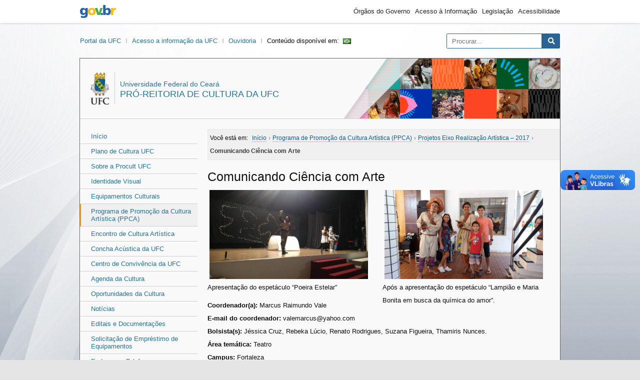

--- FILE ---
content_type: text/html; charset=UTF-8
request_url: https://procult.ufc.br/pt/programa-de-promocao-da-cultura-artistica-secult-ufc/projetos-eixo-realizacao-artistica-2017/comunicando-ciencia-com-arte/
body_size: 9579
content:
<!DOCTYPE html>
<html lang="pt-br">

<head>
  <meta charset="UTF-8">
  <meta http-equiv="X-UA-Compatible" content="IE=edge">
  <meta name="viewport" content="width=device-width, initial-scale=1.0">
  <meta name="description" content="Pró-Reitoria de Cultura da UFC" />
  <meta property="og:site_name" content="Pró-Reitoria de Cultura da UFC">
  <meta property="og:title" content="Comunicando Ciência com Arte" />
  <meta property="og:description" content="Pró-Reitoria de Cultura da UFC" />
<meta property="og:image" content="https://wp.ufc.br/assets/sitiomodelo/brasao-5.png"/>
  <meta property="og:type" content="website" />
  <meta property="og:url" content="https://procult.ufc.br/pt/programa-de-promocao-da-cultura-artistica-secult-ufc/projetos-eixo-realizacao-artistica-2017/comunicando-ciencia-com-arte/">
  <meta property="og:locale" content="pt_BR" />
      <title>Comunicando Ciência com Arte &#8211; Pró-Reitoria de Cultura da UFC</title>
<meta name='robots' content='max-image-preview:large' />
	<style>img:is([sizes="auto" i], [sizes^="auto," i]) { contain-intrinsic-size: 3000px 1500px }</style>
	<link rel='dns-prefetch' href='//procult.ufc.br' />
<link rel='dns-prefetch' href='//cdnjs.cloudflare.com' />
<script type="text/javascript">
/* <![CDATA[ */
window._wpemojiSettings = {"baseUrl":"https:\/\/s.w.org\/images\/core\/emoji\/16.0.1\/72x72\/","ext":".png","svgUrl":"https:\/\/s.w.org\/images\/core\/emoji\/16.0.1\/svg\/","svgExt":".svg","source":{"concatemoji":"https:\/\/procult.ufc.br\/wp-includes\/js\/wp-emoji-release.min.js?ver=6.8.3"}};
/*! This file is auto-generated */
!function(s,n){var o,i,e;function c(e){try{var t={supportTests:e,timestamp:(new Date).valueOf()};sessionStorage.setItem(o,JSON.stringify(t))}catch(e){}}function p(e,t,n){e.clearRect(0,0,e.canvas.width,e.canvas.height),e.fillText(t,0,0);var t=new Uint32Array(e.getImageData(0,0,e.canvas.width,e.canvas.height).data),a=(e.clearRect(0,0,e.canvas.width,e.canvas.height),e.fillText(n,0,0),new Uint32Array(e.getImageData(0,0,e.canvas.width,e.canvas.height).data));return t.every(function(e,t){return e===a[t]})}function u(e,t){e.clearRect(0,0,e.canvas.width,e.canvas.height),e.fillText(t,0,0);for(var n=e.getImageData(16,16,1,1),a=0;a<n.data.length;a++)if(0!==n.data[a])return!1;return!0}function f(e,t,n,a){switch(t){case"flag":return n(e,"\ud83c\udff3\ufe0f\u200d\u26a7\ufe0f","\ud83c\udff3\ufe0f\u200b\u26a7\ufe0f")?!1:!n(e,"\ud83c\udde8\ud83c\uddf6","\ud83c\udde8\u200b\ud83c\uddf6")&&!n(e,"\ud83c\udff4\udb40\udc67\udb40\udc62\udb40\udc65\udb40\udc6e\udb40\udc67\udb40\udc7f","\ud83c\udff4\u200b\udb40\udc67\u200b\udb40\udc62\u200b\udb40\udc65\u200b\udb40\udc6e\u200b\udb40\udc67\u200b\udb40\udc7f");case"emoji":return!a(e,"\ud83e\udedf")}return!1}function g(e,t,n,a){var r="undefined"!=typeof WorkerGlobalScope&&self instanceof WorkerGlobalScope?new OffscreenCanvas(300,150):s.createElement("canvas"),o=r.getContext("2d",{willReadFrequently:!0}),i=(o.textBaseline="top",o.font="600 32px Arial",{});return e.forEach(function(e){i[e]=t(o,e,n,a)}),i}function t(e){var t=s.createElement("script");t.src=e,t.defer=!0,s.head.appendChild(t)}"undefined"!=typeof Promise&&(o="wpEmojiSettingsSupports",i=["flag","emoji"],n.supports={everything:!0,everythingExceptFlag:!0},e=new Promise(function(e){s.addEventListener("DOMContentLoaded",e,{once:!0})}),new Promise(function(t){var n=function(){try{var e=JSON.parse(sessionStorage.getItem(o));if("object"==typeof e&&"number"==typeof e.timestamp&&(new Date).valueOf()<e.timestamp+604800&&"object"==typeof e.supportTests)return e.supportTests}catch(e){}return null}();if(!n){if("undefined"!=typeof Worker&&"undefined"!=typeof OffscreenCanvas&&"undefined"!=typeof URL&&URL.createObjectURL&&"undefined"!=typeof Blob)try{var e="postMessage("+g.toString()+"("+[JSON.stringify(i),f.toString(),p.toString(),u.toString()].join(",")+"));",a=new Blob([e],{type:"text/javascript"}),r=new Worker(URL.createObjectURL(a),{name:"wpTestEmojiSupports"});return void(r.onmessage=function(e){c(n=e.data),r.terminate(),t(n)})}catch(e){}c(n=g(i,f,p,u))}t(n)}).then(function(e){for(var t in e)n.supports[t]=e[t],n.supports.everything=n.supports.everything&&n.supports[t],"flag"!==t&&(n.supports.everythingExceptFlag=n.supports.everythingExceptFlag&&n.supports[t]);n.supports.everythingExceptFlag=n.supports.everythingExceptFlag&&!n.supports.flag,n.DOMReady=!1,n.readyCallback=function(){n.DOMReady=!0}}).then(function(){return e}).then(function(){var e;n.supports.everything||(n.readyCallback(),(e=n.source||{}).concatemoji?t(e.concatemoji):e.wpemoji&&e.twemoji&&(t(e.twemoji),t(e.wpemoji)))}))}((window,document),window._wpemojiSettings);
/* ]]> */
</script>
<style id='wp-emoji-styles-inline-css' type='text/css'>

	img.wp-smiley, img.emoji {
		display: inline !important;
		border: none !important;
		box-shadow: none !important;
		height: 1em !important;
		width: 1em !important;
		margin: 0 0.07em !important;
		vertical-align: -0.1em !important;
		background: none !important;
		padding: 0 !important;
	}
</style>
<link rel='stylesheet' id='wp-block-library-css' href='https://procult.ufc.br/wp-includes/css/dist/block-library/style.min.css?ver=6.8.3' type='text/css' media='all' />
<style id='classic-theme-styles-inline-css' type='text/css'>
/*! This file is auto-generated */
.wp-block-button__link{color:#fff;background-color:#32373c;border-radius:9999px;box-shadow:none;text-decoration:none;padding:calc(.667em + 2px) calc(1.333em + 2px);font-size:1.125em}.wp-block-file__button{background:#32373c;color:#fff;text-decoration:none}
</style>
<style id='global-styles-inline-css' type='text/css'>
:root{--wp--preset--aspect-ratio--square: 1;--wp--preset--aspect-ratio--4-3: 4/3;--wp--preset--aspect-ratio--3-4: 3/4;--wp--preset--aspect-ratio--3-2: 3/2;--wp--preset--aspect-ratio--2-3: 2/3;--wp--preset--aspect-ratio--16-9: 16/9;--wp--preset--aspect-ratio--9-16: 9/16;--wp--preset--color--black: #000000;--wp--preset--color--cyan-bluish-gray: #abb8c3;--wp--preset--color--white: #ffffff;--wp--preset--color--pale-pink: #f78da7;--wp--preset--color--vivid-red: #cf2e2e;--wp--preset--color--luminous-vivid-orange: #ff6900;--wp--preset--color--luminous-vivid-amber: #fcb900;--wp--preset--color--light-green-cyan: #7bdcb5;--wp--preset--color--vivid-green-cyan: #00d084;--wp--preset--color--pale-cyan-blue: #8ed1fc;--wp--preset--color--vivid-cyan-blue: #0693e3;--wp--preset--color--vivid-purple: #9b51e0;--wp--preset--gradient--vivid-cyan-blue-to-vivid-purple: linear-gradient(135deg,rgba(6,147,227,1) 0%,rgb(155,81,224) 100%);--wp--preset--gradient--light-green-cyan-to-vivid-green-cyan: linear-gradient(135deg,rgb(122,220,180) 0%,rgb(0,208,130) 100%);--wp--preset--gradient--luminous-vivid-amber-to-luminous-vivid-orange: linear-gradient(135deg,rgba(252,185,0,1) 0%,rgba(255,105,0,1) 100%);--wp--preset--gradient--luminous-vivid-orange-to-vivid-red: linear-gradient(135deg,rgba(255,105,0,1) 0%,rgb(207,46,46) 100%);--wp--preset--gradient--very-light-gray-to-cyan-bluish-gray: linear-gradient(135deg,rgb(238,238,238) 0%,rgb(169,184,195) 100%);--wp--preset--gradient--cool-to-warm-spectrum: linear-gradient(135deg,rgb(74,234,220) 0%,rgb(151,120,209) 20%,rgb(207,42,186) 40%,rgb(238,44,130) 60%,rgb(251,105,98) 80%,rgb(254,248,76) 100%);--wp--preset--gradient--blush-light-purple: linear-gradient(135deg,rgb(255,206,236) 0%,rgb(152,150,240) 100%);--wp--preset--gradient--blush-bordeaux: linear-gradient(135deg,rgb(254,205,165) 0%,rgb(254,45,45) 50%,rgb(107,0,62) 100%);--wp--preset--gradient--luminous-dusk: linear-gradient(135deg,rgb(255,203,112) 0%,rgb(199,81,192) 50%,rgb(65,88,208) 100%);--wp--preset--gradient--pale-ocean: linear-gradient(135deg,rgb(255,245,203) 0%,rgb(182,227,212) 50%,rgb(51,167,181) 100%);--wp--preset--gradient--electric-grass: linear-gradient(135deg,rgb(202,248,128) 0%,rgb(113,206,126) 100%);--wp--preset--gradient--midnight: linear-gradient(135deg,rgb(2,3,129) 0%,rgb(40,116,252) 100%);--wp--preset--font-size--small: 13px;--wp--preset--font-size--medium: 20px;--wp--preset--font-size--large: 36px;--wp--preset--font-size--x-large: 42px;--wp--preset--spacing--20: 0.44rem;--wp--preset--spacing--30: 0.67rem;--wp--preset--spacing--40: 1rem;--wp--preset--spacing--50: 1.5rem;--wp--preset--spacing--60: 2.25rem;--wp--preset--spacing--70: 3.38rem;--wp--preset--spacing--80: 5.06rem;--wp--preset--shadow--natural: 6px 6px 9px rgba(0, 0, 0, 0.2);--wp--preset--shadow--deep: 12px 12px 50px rgba(0, 0, 0, 0.4);--wp--preset--shadow--sharp: 6px 6px 0px rgba(0, 0, 0, 0.2);--wp--preset--shadow--outlined: 6px 6px 0px -3px rgba(255, 255, 255, 1), 6px 6px rgba(0, 0, 0, 1);--wp--preset--shadow--crisp: 6px 6px 0px rgba(0, 0, 0, 1);}:where(.is-layout-flex){gap: 0.5em;}:where(.is-layout-grid){gap: 0.5em;}body .is-layout-flex{display: flex;}.is-layout-flex{flex-wrap: wrap;align-items: center;}.is-layout-flex > :is(*, div){margin: 0;}body .is-layout-grid{display: grid;}.is-layout-grid > :is(*, div){margin: 0;}:where(.wp-block-columns.is-layout-flex){gap: 2em;}:where(.wp-block-columns.is-layout-grid){gap: 2em;}:where(.wp-block-post-template.is-layout-flex){gap: 1.25em;}:where(.wp-block-post-template.is-layout-grid){gap: 1.25em;}.has-black-color{color: var(--wp--preset--color--black) !important;}.has-cyan-bluish-gray-color{color: var(--wp--preset--color--cyan-bluish-gray) !important;}.has-white-color{color: var(--wp--preset--color--white) !important;}.has-pale-pink-color{color: var(--wp--preset--color--pale-pink) !important;}.has-vivid-red-color{color: var(--wp--preset--color--vivid-red) !important;}.has-luminous-vivid-orange-color{color: var(--wp--preset--color--luminous-vivid-orange) !important;}.has-luminous-vivid-amber-color{color: var(--wp--preset--color--luminous-vivid-amber) !important;}.has-light-green-cyan-color{color: var(--wp--preset--color--light-green-cyan) !important;}.has-vivid-green-cyan-color{color: var(--wp--preset--color--vivid-green-cyan) !important;}.has-pale-cyan-blue-color{color: var(--wp--preset--color--pale-cyan-blue) !important;}.has-vivid-cyan-blue-color{color: var(--wp--preset--color--vivid-cyan-blue) !important;}.has-vivid-purple-color{color: var(--wp--preset--color--vivid-purple) !important;}.has-black-background-color{background-color: var(--wp--preset--color--black) !important;}.has-cyan-bluish-gray-background-color{background-color: var(--wp--preset--color--cyan-bluish-gray) !important;}.has-white-background-color{background-color: var(--wp--preset--color--white) !important;}.has-pale-pink-background-color{background-color: var(--wp--preset--color--pale-pink) !important;}.has-vivid-red-background-color{background-color: var(--wp--preset--color--vivid-red) !important;}.has-luminous-vivid-orange-background-color{background-color: var(--wp--preset--color--luminous-vivid-orange) !important;}.has-luminous-vivid-amber-background-color{background-color: var(--wp--preset--color--luminous-vivid-amber) !important;}.has-light-green-cyan-background-color{background-color: var(--wp--preset--color--light-green-cyan) !important;}.has-vivid-green-cyan-background-color{background-color: var(--wp--preset--color--vivid-green-cyan) !important;}.has-pale-cyan-blue-background-color{background-color: var(--wp--preset--color--pale-cyan-blue) !important;}.has-vivid-cyan-blue-background-color{background-color: var(--wp--preset--color--vivid-cyan-blue) !important;}.has-vivid-purple-background-color{background-color: var(--wp--preset--color--vivid-purple) !important;}.has-black-border-color{border-color: var(--wp--preset--color--black) !important;}.has-cyan-bluish-gray-border-color{border-color: var(--wp--preset--color--cyan-bluish-gray) !important;}.has-white-border-color{border-color: var(--wp--preset--color--white) !important;}.has-pale-pink-border-color{border-color: var(--wp--preset--color--pale-pink) !important;}.has-vivid-red-border-color{border-color: var(--wp--preset--color--vivid-red) !important;}.has-luminous-vivid-orange-border-color{border-color: var(--wp--preset--color--luminous-vivid-orange) !important;}.has-luminous-vivid-amber-border-color{border-color: var(--wp--preset--color--luminous-vivid-amber) !important;}.has-light-green-cyan-border-color{border-color: var(--wp--preset--color--light-green-cyan) !important;}.has-vivid-green-cyan-border-color{border-color: var(--wp--preset--color--vivid-green-cyan) !important;}.has-pale-cyan-blue-border-color{border-color: var(--wp--preset--color--pale-cyan-blue) !important;}.has-vivid-cyan-blue-border-color{border-color: var(--wp--preset--color--vivid-cyan-blue) !important;}.has-vivid-purple-border-color{border-color: var(--wp--preset--color--vivid-purple) !important;}.has-vivid-cyan-blue-to-vivid-purple-gradient-background{background: var(--wp--preset--gradient--vivid-cyan-blue-to-vivid-purple) !important;}.has-light-green-cyan-to-vivid-green-cyan-gradient-background{background: var(--wp--preset--gradient--light-green-cyan-to-vivid-green-cyan) !important;}.has-luminous-vivid-amber-to-luminous-vivid-orange-gradient-background{background: var(--wp--preset--gradient--luminous-vivid-amber-to-luminous-vivid-orange) !important;}.has-luminous-vivid-orange-to-vivid-red-gradient-background{background: var(--wp--preset--gradient--luminous-vivid-orange-to-vivid-red) !important;}.has-very-light-gray-to-cyan-bluish-gray-gradient-background{background: var(--wp--preset--gradient--very-light-gray-to-cyan-bluish-gray) !important;}.has-cool-to-warm-spectrum-gradient-background{background: var(--wp--preset--gradient--cool-to-warm-spectrum) !important;}.has-blush-light-purple-gradient-background{background: var(--wp--preset--gradient--blush-light-purple) !important;}.has-blush-bordeaux-gradient-background{background: var(--wp--preset--gradient--blush-bordeaux) !important;}.has-luminous-dusk-gradient-background{background: var(--wp--preset--gradient--luminous-dusk) !important;}.has-pale-ocean-gradient-background{background: var(--wp--preset--gradient--pale-ocean) !important;}.has-electric-grass-gradient-background{background: var(--wp--preset--gradient--electric-grass) !important;}.has-midnight-gradient-background{background: var(--wp--preset--gradient--midnight) !important;}.has-small-font-size{font-size: var(--wp--preset--font-size--small) !important;}.has-medium-font-size{font-size: var(--wp--preset--font-size--medium) !important;}.has-large-font-size{font-size: var(--wp--preset--font-size--large) !important;}.has-x-large-font-size{font-size: var(--wp--preset--font-size--x-large) !important;}
:where(.wp-block-post-template.is-layout-flex){gap: 1.25em;}:where(.wp-block-post-template.is-layout-grid){gap: 1.25em;}
:where(.wp-block-columns.is-layout-flex){gap: 2em;}:where(.wp-block-columns.is-layout-grid){gap: 2em;}
:root :where(.wp-block-pullquote){font-size: 1.5em;line-height: 1.6;}
</style>
<link rel='stylesheet' id='fontawesome-css' href='https://cdnjs.cloudflare.com/ajax/libs/font-awesome/5.9.0/css/all.css?ver=6.8.3' type='text/css' media='all' />
<link rel='stylesheet' id='theme-css' href='https://procult.ufc.br/wp-content/themes/sitios/assets/css/theme.min.css?ver=1.0.0' type='text/css' media='all' />
<script type="text/javascript" src="https://procult.ufc.br/wp-content/themes/sitios/assets/js/main.js?ver=1.0.0" id="main-js"></script>
<link rel="https://api.w.org/" href="https://procult.ufc.br/wp-json/" /><link rel="alternate" title="JSON" type="application/json" href="https://procult.ufc.br/wp-json/wp/v2/pages/665" /><link rel="EditURI" type="application/rsd+xml" title="RSD" href="https://procult.ufc.br/xmlrpc.php?rsd" />
<link rel="canonical" href="https://procult.ufc.br/pt/programa-de-promocao-da-cultura-artistica-secult-ufc/projetos-eixo-realizacao-artistica-2017/comunicando-ciencia-com-arte/" />
<link rel='shortlink' href='https://procult.ufc.br/?p=665' />
<link rel="alternate" title="oEmbed (JSON)" type="application/json+oembed" href="https://procult.ufc.br/wp-json/oembed/1.0/embed?url=https%3A%2F%2Fprocult.ufc.br%2Fpt%2Fprograma-de-promocao-da-cultura-artistica-secult-ufc%2Fprojetos-eixo-realizacao-artistica-2017%2Fcomunicando-ciencia-com-arte%2F" />
<link rel="alternate" title="oEmbed (XML)" type="text/xml+oembed" href="https://procult.ufc.br/wp-json/oembed/1.0/embed?url=https%3A%2F%2Fprocult.ufc.br%2Fpt%2Fprograma-de-promocao-da-cultura-artistica-secult-ufc%2Fprojetos-eixo-realizacao-artistica-2017%2Fcomunicando-ciencia-com-arte%2F&#038;format=xml" />
<link rel="shortcut icon" type="image/png" href="https://wp.ufc.br/a/favicon.ico" /><link rel="shortcut icon" type="image/png" href="https://wp.ufc.br/assets/favicon.ico" />  <!-- Global site tag (gtag.js) - Google Analytics -->
  <script async src="https://www.googletagmanager.com/gtag/js?id=UA-102163388-1"></script>
  <script>
    window.dataLayer = window.dataLayer || [];
    function gtag(){dataLayer.push(arguments);}
    gtag('js', new Date());

    gtag('config', 'UA-102163388-1');
  </script>
  </head>

<body class="wp-singular page-template page-template-page-templates page-template-page_alpha_asc page-template-page-templatespage_alpha_asc-php page page-id-665 page-child parent-pageid-216 wp-theme-sitios">

    <div class="a11y">
    <span id="header" class="screen-reader-text">Área do cabeçalho</span>
    <ul class="a11y">
      <li><a href="#content" class="screen-reader-text" accesskey="1">Ir para o conteúdo</a></li>
      <li><a href="#menu" class="screen-reader-text" accesskey="2">Ir para o menu</a></li>
      <li><a href="#sidebar" class="screen-reader-text" accesskey="3">Ir para a barra lateral</a></li>
      <li><a href="#footer" class="screen-reader-text" accesskey="4">Ir para o rodapé</a></li>
    </ul>
  </div>

    <div class="brasil v2">
    <div class="container">
      <a href="//gov.br" class="pic-gov">gov.br</a>
      <ul>
        <li><a href="https://www.gov.br/pt-br/orgaos-do-governo">Órgãos do Governo</a></li>
        <li><a href="http://www.acessoainformacao.gov.br">Acesso à Informação</a></li>
        <li><a href="http://www4.planalto.gov.br/legislacao">Legislação</a></li>
        <li><a href="https://www.gov.br/governodigital/pt-br/acessibilidade-digital">Acessibilidade</a></li>
      </ul>
    </div>
</div>
  
  
  <div class="ufc">
    <div class="brasao">
      <a class="ufc-item" href="http://ufc.br/">Portal da UFC</a>
      <a class="ufc-item" href="https://acessoainformacao.ufc.br/">Acesso a informação da UFC</a>
      <a class="ufc-item" href="https://ouvidoria.ufc.br/">Ouvidoria</a>      <span>Conteúdo disponível em:</span><a class="bandeira" href="https://procult.ufc.br/pt/programa-de-promocao-da-cultura-artistica-secult-ufc/projetos-eixo-realizacao-artistica-2017/comunicando-ciencia-com-arte/"><img src="[data-uri]" alt="Português" width="16" height="11" style="width: 16px; height: 11px;" /></a>    </div>
    <div class="search">
      <form
  action="https://procult.ufc.br/pt/"
  class="searchform"
  id="searchform"
  method="get"
  role="search">
  <input
    type="text"
    id="s"
    name="s"
    value=""
    accesskey="b"
    placeholder="Procurar...">
  <input type="submit" value="Pesquisar" id="searchsubmit">
  <i class="fas fa-search"></i>
</form>
    </div>
  </div>

  <div class="setor">
    <header>
      <style>
        .brand-idbar {background: url(https://procult.ufc.br/wp-content/uploads/2023/08/cropped-topo-site.png);}
      </style>
      <hgroup class="brand-text">
        <img src="https://wp.ufc.br/assets/sitiomodelo/brasao-2.png" alt="Brasão da Universidade Federal do Ceará">
        <h1 class="brand-title">
          <span class="brand-description">Universidade Federal do Ceará</span><br />
          <a href="https://procult.ufc.br/pt/" title="">
            Pró-Reitoria de Cultura da UFC          </a>
        </h1>
      </hgroup>
      <div class="brand-idbar">
        <span class="img-over"></span>
      </div>
    </header>

    <nav>
      <span id="menu" class="screen-reader-text">Área do menu</span>
      <nav class="menu menu-principal">
<div class="menu-principal-container"><ul id="menu-principal" class="menu"><li class="home menu-item"><a href="https://procult.ufc.br/pt/">Início</a></li><li id="menu-item-9538" class="menu-item menu-item-type-custom menu-item-object-custom menu-item-9538"><a href="https://culturasefazjunto.ufc.br/pt/">Plano de Cultura UFC</a></li>
<li id="menu-item-8845" class="menu-item menu-item-type-post_type menu-item-object-page menu-item-8845"><a href="https://procult.ufc.br/pt/sobre/">Sobre a Procult UFC</a></li>
<li id="menu-item-1748" class="menu-item menu-item-type-post_type menu-item-object-page menu-item-1748"><a href="https://procult.ufc.br/pt/sobre/identidadevisual/">Identidade Visual</a></li>
<li id="menu-item-8875" class="menu-item menu-item-type-post_type menu-item-object-page menu-item-8875"><a href="https://procult.ufc.br/pt/equipamentosculturais/">Equipamentos Culturais</a></li>
<li id="menu-item-212" class="menu-item menu-item-type-post_type menu-item-object-page current-page-ancestor menu-item-212"><a href="https://procult.ufc.br/pt/programa-de-promocao-da-cultura-artistica-secult-ufc/">Programa de Promoção da Cultura Artística (PPCA)</a></li>
<li id="menu-item-2344" class="menu-item menu-item-type-post_type menu-item-object-page menu-item-2344"><a href="https://procult.ufc.br/pt/encontro-de-cultura-artistica/">Encontro de Cultura Artística</a></li>
<li id="menu-item-9102" class="menu-item menu-item-type-post_type menu-item-object-page menu-item-9102"><a href="https://procult.ufc.br/pt/concha-acustica-da-ufc/">Concha Acústica da UFC</a></li>
<li id="menu-item-9031" class="menu-item menu-item-type-post_type menu-item-object-page menu-item-9031"><a href="https://procult.ufc.br/pt/centrodeconvivencia/">Centro de Convivência da UFC</a></li>
<li id="menu-item-10224" class="menu-item menu-item-type-post_type menu-item-object-page menu-item-10224"><a href="https://procult.ufc.br/pt/agendadacultura/">Agenda da Cultura</a></li>
<li id="menu-item-9535" class="menu-item menu-item-type-post_type menu-item-object-page menu-item-9535"><a href="https://procult.ufc.br/pt/oportunidades-da-cultura/">Oportunidades da Cultura</a></li>
<li id="menu-item-329" class="menu-item menu-item-type-taxonomy menu-item-object-category menu-item-329"><a href="https://procult.ufc.br/pt/category/noticias/">Notícias</a></li>
<li id="menu-item-294" class="menu-item menu-item-type-post_type menu-item-object-page menu-item-294"><a href="https://procult.ufc.br/pt/editais-e-documentacoes/">Editais e Documentações</a></li>
<li id="menu-item-9356" class="menu-item menu-item-type-post_type menu-item-object-page menu-item-9356"><a href="https://procult.ufc.br/pt/solicitacao-de-emprestimo/">Solicitação de Empréstimo de Equipamentos</a></li>
<li id="menu-item-553" class="menu-item menu-item-type-post_type menu-item-object-page menu-item-553"><a href="https://procult.ufc.br/pt/endereco-e-telefone/">Endereço e Telefone</a></li>
<li id="menu-item-10038" class="menu-item menu-item-type-post_type menu-item-object-page menu-item-10038"><a href="https://procult.ufc.br/pt/dados-abertos/">Dados Abertos</a></li>
<li id="menu-item-10380" class="menu-item menu-item-type-post_type menu-item-object-page menu-item-10380"><a href="https://procult.ufc.br/pt/agenda-do-pro-reitor/">Agenda do Pró-Reitor</a></li>
</ul></div></nav>
    </nav>

    <main>

      <span id="content" class="screen-reader-text">Área do conteúdo</span>

<article class="article">
  <div class="breadcrumbs"><span class="breadcrumb-location">Você está em: </span><span itemscope itemtype="http://data-vocabulary.org/Breadcrumb"><a href="https://procult.ufc.br/pt/" itemprop="url"><span itemprop="title">Início</span></a></span> <span class="sep">›</span> <span itemscope itemtype="http://data-vocabulary.org/Breadcrumb"><a href="https://procult.ufc.br/pt/programa-de-promocao-da-cultura-artistica-secult-ufc/" itemprop="url"><span itemprop="title">Programa de Promoção da Cultura Artística (PPCA)</span></a></span> <span class="sep">›</span> <span itemscope itemtype="http://data-vocabulary.org/Breadcrumb"><a href="https://procult.ufc.br/pt/programa-de-promocao-da-cultura-artistica-secult-ufc/projetos-eixo-realizacao-artistica-2017/" itemprop="url"><span itemprop="title">Projetos Eixo Realização Artística &#8211; 2017</span></a></span> <span class="sep">›</span> <span class="current">Comunicando Ciência com Arte</span></div><h2>Comunicando Ciência com Arte</h2><div id="attachment_926" style="width: 335px" class="wp-caption alignright"><img fetchpriority="high" decoding="async" aria-describedby="caption-attachment-926" class="wp-image-926" src="https://procult.ufc.br/wp-content/uploads/2017/07/lampiao-e-maria-bonita-em-busca-da-quimica-do-amor-300x169.jpg" alt="" width="325" height="183" srcset="https://procult.ufc.br/wp-content/uploads/2017/07/lampiao-e-maria-bonita-em-busca-da-quimica-do-amor-300x169.jpg 300w, https://procult.ufc.br/wp-content/uploads/2017/07/lampiao-e-maria-bonita-em-busca-da-quimica-do-amor-768x432.jpg 768w, https://procult.ufc.br/wp-content/uploads/2017/07/lampiao-e-maria-bonita-em-busca-da-quimica-do-amor-100x56.jpg 100w, https://procult.ufc.br/wp-content/uploads/2017/07/lampiao-e-maria-bonita-em-busca-da-quimica-do-amor.jpg 960w" sizes="(max-width: 325px) 100vw, 325px" /><p id="caption-attachment-926" class="wp-caption-text">Após a apresentação do espetáculo &#8220;Lampião e Maria Bonita em busca da química do amor&#8221;.</p></div>
<div id="attachment_925" style="width: 335px" class="wp-caption alignnone"><img decoding="async" aria-describedby="caption-attachment-925" class="wp-image-925" src="https://procult.ufc.br/wp-content/uploads/2017/07/poeira-estelar-300x169.jpg" alt="" width="325" height="183" srcset="https://procult.ufc.br/wp-content/uploads/2017/07/poeira-estelar-300x169.jpg 300w, https://procult.ufc.br/wp-content/uploads/2017/07/poeira-estelar-768x432.jpg 768w, https://procult.ufc.br/wp-content/uploads/2017/07/poeira-estelar-100x56.jpg 100w, https://procult.ufc.br/wp-content/uploads/2017/07/poeira-estelar.jpg 960w" sizes="(max-width: 325px) 100vw, 325px" /><p id="caption-attachment-925" class="wp-caption-text">Apresentação do espetáculo &#8220;Poeira Estelar&#8221;</p></div>
<p><strong>Coordenador(a):</strong> Marcus Raimundo Vale<br />
<strong>E-mail do coordenador:</strong> valemarcus@yahoo.com<br />
<strong>Bolsista(s): </strong>Jéssica Cruz, Rebeka Lúcio, Renato Rodrigues, Suzana Figueira, Thamiris Nunces.<br />
<strong>Área temática:</strong> Teatro<br />
<strong>Campus:</strong> Fortaleza</p>
<p><strong>Resumo:</strong> O Grupo de Teatro Seara é o grupo de Teatro Científico da Seara da Ciência, órgão de divulgação científica da Universidade Federal do Ceará (UFC), que tem como preceito instigar a curiosidade pela ciência e pela tecnologia, despertando interesse pelo conhecimento de forma prazerosa. Atingindo um público diversificado, a Seara colabora com o desenvolvimento científico no país, ao expor as relações da ciência com o cotidiano. Nesse contexto, o Grupo de Teatro Seara explora a interdisciplinaridade, levando à cena espetáculos que buscam repassar conteúdos sem exceder o didatismo, visando um aprendizado plural. É possível ressaltar que a pluralidade já se formata na configuração do grupo, que elenca bolsistas da UFC, do CNPQ e voluntários, agregando cursos de graduação de naturezas variadas.</p>
<div class="dpu-compartilhar"><h6 class="dpu-compartilhar-titulo">Compartilhe:</h6><a class="dpu-share-button twitter" href="https://twitter.com/intent/tweet?text=Comunicando%20Ciência%20com%20Arte&amp;url=https://procult.ufc.br/pt/programa-de-promocao-da-cultura-artistica-secult-ufc/projetos-eixo-realizacao-artistica-2017/comunicando-ciencia-com-arte/"><i class="fab fa-twitter"></i><span>Twitter</span></a><a class="dpu-share-button facebook" href="https://www.facebook.com/sharer/sharer.php?u=https://procult.ufc.br/pt/programa-de-promocao-da-cultura-artistica-secult-ufc/projetos-eixo-realizacao-artistica-2017/comunicando-ciencia-com-arte/"><i class="fab fa-facebook"></i><span>Facebook</span></a><a class="dpu-share-button linkedin" href="http://www.linkedin.com/shareArticle?mini=true&amp;title=Comunicando%20Ciência%20com%20Arte&amp;url=https://procult.ufc.br/pt/programa-de-promocao-da-cultura-artistica-secult-ufc/projetos-eixo-realizacao-artistica-2017/comunicando-ciencia-com-arte/"><i class="fab fa-linkedin"></i><span>Linkedin</span></a><a class="dpu-share-button whatsapp" href="https://wa.me/?text=Olha%20esse%20link:%20Comunicando%20Ciência%20com%20Arte [ https://procult.ufc.br/pt/programa-de-promocao-da-cultura-artistica-secult-ufc/projetos-eixo-realizacao-artistica-2017/comunicando-ciencia-com-arte/ ]"><i class="fab fa-whatsapp"></i><span>WhatsApp</span></a></div></article>



  </main>

  <footer>

    <span id="footer" class="screen-reader-text">Área do rodapé</span>

        <address itemscope itemtype="http://schema.org/PostalAddress">
              <i class="far fa-address-card" aria-hidden="true"></i>
            <div>
                  <h2>Pró-Reitoria de Cultura da UFC</h2>
     	  <p class="rodape-endereco">Ac. Público, 907 - Pici, Fortaleza - CE, 60020-181</p>
                          <p class="rodape-telefones">tel: +55 (85) 3366 9281  |   E-mail: procult@ufc.br</p>
              </div>
    </address>

        <ul>
                <li>
            <a href="https://www.facebook.com/procultufc" aria-label="Ir ao facebook">
              <i class="fab fa-facebook" aria-hidden="true"></i>
            </a>
          </li>
                              <li>
            <a href="https://www.instagram.com/procultufc" aria-label="Ir ao instagram">
              <i class="fab fa-instagram" aria-hidden="true"></i>
            </a>
          </li>
                        <li>
            <a href="https://www.flickr.com/photos/198335628@N07/albums/with/72177720308690918" aria-label="Ir ao flickr">
              <i class="fab fa-flickr" aria-hidden="true"></i>
            </a>
          </li>
                    <li>
        <a href="https://procult.ufc.br/pt/feed/" aria-label="Assinar nosso RSS">
          <i class="fas fa-rss-square" aria-hidden="true"></i>
        </a>
      </li>
    </ul>

        <div class="btn">
            <a class="btn-tel" href="tel:+55-85-3366-9281">
        <i class="fas fa-phone-alt" aria-hidden="true"></i>
        Entrar em contato por telefone
      </a>
                  <a class="btn-map" href="https://maps.app.goo.gl/ggpq15vEqMz5Ty4A7">
        <i class="fas fa-map-marker-alt" aria-hidden="true"></i>
        Ver localização no Google Maps
      </a>
          </div>
  </footer>

  </div>

  <div class="creditos">
    <a class="sti" href="https://sti.ufc.br"><img width="110px" src="https://wp.ufc.br/assets/sti-logo.png" alt="Logotipo da Superintendência de Tecnologia da Informação"></a>
    <div>
      <a href="https://procult.ufc.br/wp-login.php">Acessar</a>      <a class="screen-reader-text" href="#header">Ir para o topo</a>
    </div>
  </div>

  <div class="scripts">
    <script type="speculationrules">
{"prefetch":[{"source":"document","where":{"and":[{"href_matches":"\/*"},{"not":{"href_matches":["\/wp-*.php","\/wp-admin\/*","\/wp-content\/uploads\/*","\/wp-content\/*","\/wp-content\/plugins\/*","\/wp-content\/themes\/sitios\/*","\/*\\?(.+)"]}},{"not":{"selector_matches":"a[rel~=\"nofollow\"]"}},{"not":{"selector_matches":".no-prefetch, .no-prefetch a"}}]},"eagerness":"conservative"}]}
</script>
    <div class="vlibras">
      <div vw class="enabled">
        <div vw-access-button class="active"></div>
        <div vw-plugin-wrapper>
          <div class="vw-plugin-top-wrapper"></div>
        </div>
      </div>
      <script src="https://vlibras.gov.br/app/vlibras-plugin.js"></script>
      <script>
        new window.VLibras.Widget('https://vlibras.gov.br/app');
      </script>
    </div>
  </div>

</body>

</html>


--- FILE ---
content_type: application/javascript
request_url: https://procult.ufc.br/wp-content/themes/sitios/assets/js/main.js?ver=1.0.0
body_size: 107
content:

// Função que espera o carregamento do DOM
document.addEventListener("DOMContentLoaded", function(event) {

  let infoBox = document.querySelector(".info")
  let infoBoxCloseButton = document.querySelector("#info-btn")
  let validateInfoBox = sessionStorage.getItem('hide');

  if ( ! validateInfoBox ) {
    infoBoxCloseButton.addEventListener("click", () => {
      sessionStorage.setItem('hide', true);
      infoBox.style.display="none"
    });
    return
  }

  infoBox.style.display="none"

})
